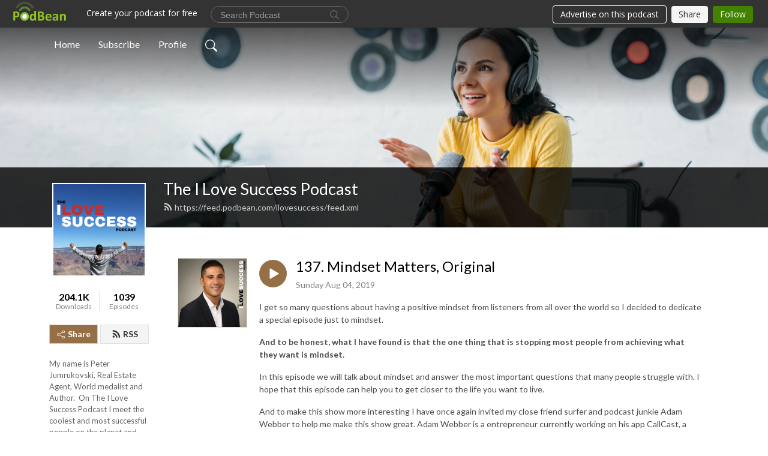

--- FILE ---
content_type: text/html; charset=UTF-8
request_url: https://ilovesuccess.podbean.com/e/137-mindset-matters-original/
body_size: 9322
content:
<!DOCTYPE html>
<html  data-head-attrs=""  lang="en">
<head>
  <meta charset="UTF-8">
  <meta name="viewport" content="width=device-width, initial-scale=1.0">
  <meta name="mobile-web-app-capable" content="yes">
  <meta name="apple-mobile-web-app-status-bar-style" content="black">
  <meta name="theme-color" content="#ffffff">
  <link rel="stylesheet" href="https://cdnjs.cloudflare.com/ajax/libs/twitter-bootstrap/5.0.1/css/bootstrap.min.css" integrity="sha512-Ez0cGzNzHR1tYAv56860NLspgUGuQw16GiOOp/I2LuTmpSK9xDXlgJz3XN4cnpXWDmkNBKXR/VDMTCnAaEooxA==" crossorigin="anonymous" referrerpolicy="no-referrer" />
  <link rel="preconnect" href="https://fonts.googleapis.com">
  <link rel="preconnect" href="https://fonts.gstatic.com" crossorigin>
  <script type="module" crossorigin src="https://pbcdn1.podbean.com/fs1/user-site-dist/assets/index.1ad62341.js"></script>
    <link rel="modulepreload" href="https://pbcdn1.podbean.com/fs1/user-site-dist/assets/vendor.7a484e8a.js">
    <link rel="stylesheet" href="https://pbcdn1.podbean.com/fs1/user-site-dist/assets/index.d710f70e.css">
  <link rel="manifest" href="/user-site/manifest.webmanifest" crossorigin="use-credentials"><title>137. Mindset Matters, Original | The I Love Success Podcast</title><link rel="icon" href="https://www.podbean.com/favicon.ico"><link rel="apple-touch-icon" href="https://www.podbean.com/favicon.ico"><meta property="og:title" content="137. Mindset Matters, Original | The I Love Success Podcast"><meta property="og:image" content="https://d2bwo9zemjwxh5.cloudfront.net/ep-logo/pbblog1412120/Peter_Jumrukovski_Cover_small_1200x628.jpg?s=fe57d2deedceefdf2aa3bc0d6dfd04c3&amp;e=png"><meta property="og:type" content="article"><meta property="og:url" content="https://ilovesuccess.podbean.com/e/137-mindset-matters-original/"><meta property="og:description" content="I get so many questions about having a positive mindset from listeners from all over the world so I decided to dedicate a special episode just to mindset.
And to be honest, what I have found is that the one thing that is stopping most people from achieving what they want is mindset.
In this episode we will talk about mindset and answer the most important questions that many people struggle with. I hope that this episode can help you to get closer to the life you want to live.
And to make this show more interesting I have once again invited my close friend surfer and podcast junkie Adam Webber to help me make this show great. Adam Webber is a entrepreneur currently working on his app CallCast, a simplified way of recording and publish podcasts for people just like you, who wants to create content and share it with the world without needing to know all the ”technical” stuff. Thank you Adam for being part of this show.
WATCH THE VIDEO VERSION OF THIS PODCAST HERE.
Shownotes:
CallCast Website
Podcast mentioned: The Big One: Your Survival Guide
Peter Jumrukovski is a Real Estate Agent, World medalist and Author with the mission to help at least 10 million people in 10 years to accomplish their dreams. For more information visit: http://www.ilovesuccess.co
Sponsor: Panos Emporio
http://www.panos.com
Music and production: Tobi Fanoiki
Video production: Camila Rizzo
Advisor: Malick Jarboh"><meta name="description" content="I get so many questions about having a positive mindset from listeners from all over the world so I decided to dedicate a special episode just to mindset.
And to be honest, what I have found is that the one thing that is stopping most people from achieving what they want is mindset.
In this episode we will talk about mindset and answer the most important questions that many people struggle with. I hope that this episode can help you to get closer to the life you want to live.
And to make this show more interesting I have once again invited my close friend surfer and podcast junkie Adam Webber to help me make this show great. Adam Webber is a entrepreneur currently working on his app CallCast, a simplified way of recording and publish podcasts for people just like you, who wants to create content and share it with the world without needing to know all the ”technical” stuff. Thank you Adam for being part of this show.
WATCH THE VIDEO VERSION OF THIS PODCAST HERE.
Shownotes:
CallCast Website
Podcast mentioned: The Big One: Your Survival Guide
Peter Jumrukovski is a Real Estate Agent, World medalist and Author with the mission to help at least 10 million people in 10 years to accomplish their dreams. For more information visit: http://www.ilovesuccess.co
Sponsor: Panos Emporio
http://www.panos.com
Music and production: Tobi Fanoiki
Video production: Camila Rizzo
Advisor: Malick Jarboh"><meta name="twitter:card" content="player"><meta name="twitter:site" content="@podbeancom"><meta name="twitter:url" content="https://ilovesuccess.podbean.com/e/137-mindset-matters-original/"><meta name="twitter:title" content="137. Mindset Matters, Original | The I Love Success Podcast"><meta name="twitter:description" content="I get so many questions about having a positive mindset from listeners from all over the world so I decided to dedicate a special episode just to mindset.
And to be honest, what I have found is that the one thing that is stopping most people from achieving what they want is mindset.
In this episode we will talk about mindset and answer the most important questions that many people struggle with. I hope that this episode can help you to get closer to the life you want to live.
And to make this show more interesting I have once again invited my close friend surfer and podcast junkie Adam Webber to help me make this show great. Adam Webber is a entrepreneur currently working on his app CallCast, a simplified way of recording and publish podcasts for people just like you, who wants to create content and share it with the world without needing to know all the ”technical” stuff. Thank you Adam for being part of this show.
WATCH THE VIDEO VERSION OF THIS PODCAST HERE.
Shownotes:
CallCast Website
Podcast mentioned: The Big One: Your Survival Guide
Peter Jumrukovski is a Real Estate Agent, World medalist and Author with the mission to help at least 10 million people in 10 years to accomplish their dreams. For more information visit: http://www.ilovesuccess.co
Sponsor: Panos Emporio
http://www.panos.com
Music and production: Tobi Fanoiki
Video production: Camila Rizzo
Advisor: Malick Jarboh"><meta name="twitter:image" content="https://d2bwo9zemjwxh5.cloudfront.net/ep-logo/pbblog1412120/Peter_Jumrukovski_Cover_small_1200x628.jpg?s=fe57d2deedceefdf2aa3bc0d6dfd04c3&amp;e=png"><meta name="twitter:player" content="https://www.podbean.com/player-v2/?i=mgxyw-ba4048&amp;square=1"><meta name="twitter:player:width" content="420"><meta name="twitter:player:height" content="420"><meta http-equiv="Content-Type" content="text/html; charset=UTF-8"><meta http-equiv="Content-Language" content="en-us"><meta name="generator" content="Podbean 3.2"><meta name="viewport" content="width=device-width, user-scalable=no, initial-scale=1.0, minimum-scale=1.0, maximum-scale=1.0"><meta name="author" content="PodBean Development"><meta name="Copyright" content="PodBean"><meta name="HandheldFriendly" content="True"><meta name="MobileOptimized" content="MobileOptimized"><meta name="robots" content="all"><meta name="twitter:app:id:googleplay" content="com.podbean.app.podcast"><meta name="twitter:app:id:ipad" content="973361050"><meta name="twitter:app:id:iphone" content="973361050"><meta name="twitter:app:name:googleplay" content="Podbean"><meta name="twitter:app:name:ipad" content="Podbean"><meta name="twitter:app:name:iphone" content="Podbean"><script type="application/ld+json">{"@context":"https://schema.org/","@type":"PodcastEpisode","url":"/e/137-mindset-matters-original/","name":"137. Mindset Matters, Original","datePublished":"2019-08-04","description":"I get so many questions about having a positive mindset from listeners from all over the world so I decided to dedicate a special episode just to mindset.\nAnd to be honest, what I have found is that the one thing that is stopping most people from achieving what they want is mindset.\nIn this episode we will talk about mindset and answer the most important questions that many people struggle with. I hope that this episode can help you to get closer to the life you want to live.\nAnd to make this show more interesting I have once again invited my close friend surfer and podcast junkie Adam Webber to help me make this show great. Adam Webber is a entrepreneur currently working on his app CallCast, a simplified way of recording and publish podcasts for people just like you, who wants to create content and share it with the world without needing to know all the ”technical” stuff. Thank you Adam for being part of this show.\nWATCH THE VIDEO VERSION OF THIS PODCAST HERE.\nShownotes:\nCallCast Website\nPodcast mentioned: The Big One: Your Survival Guide\nPeter Jumrukovski is a Real Estate Agent, World medalist and Author with the mission to help at least 10 million people in 10 years to accomplish their dreams. For more information visit: http://www.ilovesuccess.co\nSponsor: Panos Emporio\nhttp://www.panos.com\nMusic and production: Tobi Fanoiki\nVideo production: Camila Rizzo\nAdvisor: Malick Jarboh","associatedMedia":{"@type":"MediaObject","contentUrl":"https://mcdn.podbean.com/mf/web/8q4r4n/_137-Mindset_Matters_LV_.mp3"},"partOfSeries":{"@type":"PodcastSeries","name":"The I Love Success Podcast","url":"https://ilovesuccess.podbean.com"}}</script><link type="application/rss+xml" rel="alternate" href="https://feed.podbean.com/ilovesuccess/feed.xml" title="The I Love Success Podcast"><link rel="canonical" href="https://ilovesuccess.podbean.com/e/137-mindset-matters-original/"><meta name="head:count" content="35"><link rel="modulepreload" crossorigin href="https://pbcdn1.podbean.com/fs1/user-site-dist/assets/episode.b821da30.js"><link rel="stylesheet" href="https://pbcdn1.podbean.com/fs1/user-site-dist/assets/episode.6d6d54b9.css"><link rel="modulepreload" crossorigin href="https://pbcdn1.podbean.com/fs1/user-site-dist/assets/HomeHeader.500f78d5.js"><link rel="stylesheet" href="https://pbcdn1.podbean.com/fs1/user-site-dist/assets/HomeHeader.f51f4f51.css"><link rel="modulepreload" crossorigin href="https://pbcdn1.podbean.com/fs1/user-site-dist/assets/HeadEpisode.60975439.js"><link rel="stylesheet" href="https://pbcdn1.podbean.com/fs1/user-site-dist/assets/HeadEpisode.72529506.css">
</head>
<body  data-head-attrs="" >
  <div id="app" data-server-rendered="true"><div class="main-page main-style-light" style="--font:Lato,Helvetica,Arial,Verdana,sans-serif;--secondaryFont:Lato,Helvetica,Arial,Verdana,sans-serif;--playerColor:#956f46;--playerColorRGB:149,111,70;--homeHeaderTextColor:#ffffff;"><!----><div loginurl="https://www.podbean.com/site/user/login?return=https%253A%252F%252Filovesuccess.podbean.com%252Fe%252F137-mindset-matters-original%252F&amp;rts=141373482d8f5cd4b601625c5a5d83ec7921e0ab" postname="137-mindset-matters-original"><div class="theme-frontrow3 episode-detail d-flex flex-column h-100 navigation-transparent"><!--[--><div class="cc-navigation1 navigation" style="--navigationFontColor:#FFFFFF;--navigationBackgroundColor:#000000;"><nav class="navbar navbar-expand-lg"><div class="container justify-content-center"><div style="" class="nav-item search-icon list-unstyled"><button class="btn bg-transparent d-black d-lg-none border-0 nav-link text-dark px-2" type="button" title="Search"><svg xmlns="http://www.w3.org/2000/svg" width="20" height="20" fill="currentColor" class="bi bi-search" viewbox="0 0 16 16"><path d="M11.742 10.344a6.5 6.5 0 1 0-1.397 1.398h-.001c.03.04.062.078.098.115l3.85 3.85a1 1 0 0 0 1.415-1.414l-3.85-3.85a1.007 1.007 0 0 0-.115-.1zM12 6.5a5.5 5.5 0 1 1-11 0 5.5 5.5 0 0 1 11 0z"></path></svg></button></div><div class="h-search" style="display:none;"><input class="form-control shadow-sm rounded-pill border-0" title="Search" value="" type="text" placeholder="Search"><button type="button" class="btn bg-transparent border-0">Cancel</button></div><button class="navbar-toggler px-2" type="button" title="Navbar toggle" data-bs-toggle="collapse" data-bs-target="#navbarNav" aria-controls="navbarNav" aria-expanded="false" aria-label="Toggle navigation"><svg xmlns="http://www.w3.org/2000/svg" width="28" height="28" fill="currentColor" class="bi bi-list" viewbox="0 0 16 16"><path fill-rule="evenodd" d="M2.5 12a.5.5 0 0 1 .5-.5h10a.5.5 0 0 1 0 1H3a.5.5 0 0 1-.5-.5zm0-4a.5.5 0 0 1 .5-.5h10a.5.5 0 0 1 0 1H3a.5.5 0 0 1-.5-.5zm0-4a.5.5 0 0 1 .5-.5h10a.5.5 0 0 1 0 1H3a.5.5 0 0 1-.5-.5z"></path></svg></button><div class="collapse navbar-collapse" id="navbarNav"><ul class="navbar-nav" style=""><!--[--><li class="nav-item"><!--[--><a href="/" class="nav-link"><!--[-->Home<!--]--></a><!--]--></li><li class="nav-item"><!--[--><a target="_blank" rel="noopener noreferrer" class="nav-link" active-class="active" href="https://www.podbean.com/site/podcatcher/index/blog/DRwJAclOukR"><!--[-->Subscribe<!--]--></a><!--]--></li><li class="nav-item"><!--[--><a target="_blank" rel="noopener noreferrer" class="nav-link" active-class="active" href="https://www.podbean.com/user-gmqbRFk8uG0"><!--[-->Profile<!--]--></a><!--]--></li><!--]--><!--[--><li style="" class="nav-item search-icon"><button class="btn bg-transparent border-0 nav-link" type="button" title="Search"><svg xmlns="http://www.w3.org/2000/svg" width="20" height="20" fill="currentColor" class="bi bi-search" viewbox="0 0 16 16"><path d="M11.742 10.344a6.5 6.5 0 1 0-1.397 1.398h-.001c.03.04.062.078.098.115l3.85 3.85a1 1 0 0 0 1.415-1.414l-3.85-3.85a1.007 1.007 0 0 0-.115-.1zM12 6.5a5.5 5.5 0 1 1-11 0 5.5 5.5 0 0 1 11 0z"></path></svg></button></li><!--]--></ul></div></div></nav></div><!----><!--]--><div class="common-content flex-shrink-0"><!--[--><!----><div class="cc-top-content home-header-bg"><div class="cover-panel"><div class="img"><img src="https://pbcdn1.podbean.com/fs1/user-site-dist/assets/frontrow3-banner-lignht.jpg" alt="The I Love Success Podcast"></div></div><div class="navbar-bg-mask"></div><div class="podcast-title-bg"><div class="container"><div class="row"><div class="col-12 col-lg-3 col-xl-2 d-none d-lg-block"> </div><div class="col-12 col-lg-9 col-xl-10"><div class="podcast-feed"><h1 class="text-break mb-md-1"><a href="/" class=""><!--[-->The I Love Success Podcast<!--]--></a></h1><p class="feed-link mb-2"><a class="text-decoration-none" href="https://feed.podbean.com/ilovesuccess/feed.xml"><svg t="1625731275538" class="icon icon-rss" fill="currentColor" viewbox="0 0 1024 1024" version="1.1" xmlns="http://www.w3.org/2000/svg" p-id="11610" width="16" height="16"><path d="M329.143 768q0 45.714-32 77.714t-77.714 32-77.715-32-32-77.714 32-77.714 77.715-32 77.714 32 32 77.714z m292.571 70.286q1.143 16-9.714 27.428-10.286 12-26.857 12H508q-14.286 0-24.571-9.428T472 844.57q-12.571-130.857-105.429-223.714T142.857 515.43q-14.286-1.143-23.714-11.429t-9.429-24.571v-77.143q0-16.572 12-26.857 9.715-9.715 24.572-9.715h2.857q91.428 7.429 174.857 46T472 515.43q65.143 64.571 103.714 148t46 174.857z m292.572 1.143q1.143 15.428-10.286 26.857-10.286 11.428-26.286 11.428H796q-14.857 0-25.429-10T759.43 843.43Q752.57 720.57 701.714 610T569.43 418t-192-132.286T144 227.43q-14.286-0.572-24.286-11.143t-10-24.857v-81.715q0-16 11.429-26.285 10.286-10.286 25.143-10.286H148q149.714 7.428 286.571 68.571t243.143 168q106.857 106.286 168 243.143t68.572 286.572z" p-id="11611"></path></svg> https://feed.podbean.com/ilovesuccess/feed.xml</a></p></div></div></div></div></div></div><!--]--><div class="container"><div class="row"><div class="col-12 col-lg-3 col-xl-2"><div class="left-side-panel"><div class="side-panel-content"><div class="text-center"><img class="podcast-logo" src="https://pbcdn1.podbean.com/imglogo/image-logo/1412120/The_I_Love_Succes_Podcast.jpg" alt="The I Love Success Podcast"></div><div class="download-episodes d-flex justify-content-around pt-4"><div class="download-data text-center"><p title="204098" class="number fw-bold mb-0">204.1K</p><p class="data-title fs-12 mb-0">Downloads</p></div><div class="line"></div><div class="episode-data text-center"><p title="1039" class="number fw-bold mb-0">1039</p><p class="data-title fs-12 mb-0">Episodes</p></div></div><div class="row gx-1 share-rss justify-content-between pt-4"><div class="col"><a class="btn btn-share fs-14 fw-bolder text-white" href="javascript:void(0);"><svg xmlns="http://www.w3.org/2000/svg" width="16" height="16" fill="currentColor" class="bi bi-share" viewbox="0 0 16 16"><path d="M13.5 1a1.5 1.5 0 1 0 0 3 1.5 1.5 0 0 0 0-3zM11 2.5a2.5 2.5 0 1 1 .603 1.628l-6.718 3.12a2.499 2.499 0 0 1 0 1.504l6.718 3.12a2.5 2.5 0 1 1-.488.876l-6.718-3.12a2.5 2.5 0 1 1 0-3.256l6.718-3.12A2.5 2.5 0 0 1 11 2.5zm-8.5 4a1.5 1.5 0 1 0 0 3 1.5 1.5 0 0 0 0-3zm11 5.5a1.5 1.5 0 1 0 0 3 1.5 1.5 0 0 0 0-3z"></path></svg> Share</a></div><div class="col"><a class="btn btn-rss fs-14 fw-bolder" href="https://www.podbean.com/site/podcatcher/index/blog/DRwJAclOukR"><svg t="1625731275538" class="icon icon-rss" fill="currentColor" viewbox="0 0 1024 1024" version="1.1" xmlns="http://www.w3.org/2000/svg" p-id="11610" width="16" height="16"><path d="M329.143 768q0 45.714-32 77.714t-77.714 32-77.715-32-32-77.714 32-77.714 77.715-32 77.714 32 32 77.714z m292.571 70.286q1.143 16-9.714 27.428-10.286 12-26.857 12H508q-14.286 0-24.571-9.428T472 844.57q-12.571-130.857-105.429-223.714T142.857 515.43q-14.286-1.143-23.714-11.429t-9.429-24.571v-77.143q0-16.572 12-26.857 9.715-9.715 24.572-9.715h2.857q91.428 7.429 174.857 46T472 515.43q65.143 64.571 103.714 148t46 174.857z m292.572 1.143q1.143 15.428-10.286 26.857-10.286 11.428-26.286 11.428H796q-14.857 0-25.429-10T759.43 843.43Q752.57 720.57 701.714 610T569.43 418t-192-132.286T144 227.43q-14.286-0.572-24.286-11.143t-10-24.857v-81.715q0-16 11.429-26.285 10.286-10.286 25.143-10.286H148q149.714 7.428 286.571 68.571t243.143 168q106.857 106.286 168 243.143t68.572 286.572z" p-id="11611"></path></svg> RSS</a></div></div><p class="podcast-description fs-13 pt-4 pb-lg-5" style="">My name is Peter Jumrukovski, Real Estate Agent, World medalist and Author.  On The I Love Success Podcast I meet the coolest and most successful people on the planet and share their stories. I have already had guests such as Olympic Medalists, UFC Champions, Guinness World Record Holders, Astronauts, TED Speakers, NYT Best Selling Authors, Successful Entrepreneurs, Hollywood Actors, a 9/11 survivor,  and many more.</p></div></div></div><div class="col-12 col-lg-9 col-xl-10"><!----><!--[--><!----><div><div class="container list-container"><!--[--><h2 class="text-center cc-episode-title">Episodes</h2><!--]--><div class="episode-list-type-list row row-cols-1 row-cols-md-4 pt-4 g-4 mt-0 episode-content cc-episode-list"><!--[--><div class="col6 mt-0 card bg-transparent border-0 d-md-flex list"><div class="episode-logo position-relative" href="javascript:void(0)"><div class="e-logo"><img class="object-fit-cover" width="300" height="300" alt="137. Mindset Matters, Original" src="https://pbcdn1.podbean.com/imglogo/ep-logo/pbblog1412120/Peter_Jumrukovski_Cover_small_300x300.png" loading="lazy"></div><p class="e-l-date"><!----><span class="episode-date">Sunday Aug 04, 2019</span></p><div class="hover-bg"></div><div class="play-bg position-absolute d-flex align-items-center justify-content-center"><button type="button" class="btn btn-link play-button" title="Play 137. Mindset Matters, Original"><span class="play-button-bg"><svg t="1622017593702" class="icon icon-play" fill="currentColor" viewbox="0 0 1024 1024" version="1.1" xmlns="http://www.w3.org/2000/svg" p-id="12170" width="30" height="30"><path d="M844.704269 475.730473L222.284513 116.380385a43.342807 43.342807 0 0 0-65.025048 37.548353v718.692951a43.335582 43.335582 0 0 0 65.025048 37.541128l622.412531-359.342864a43.357257 43.357257 0 0 0 0.007225-75.08948z" fill="" p-id="12171"></path></svg></span></button></div></div><div class="card-body position-relative"><div class="card-body-button-title"><button type="button" class="btn btn-link play-button e-r-play-button" title="Play 137. Mindset Matters, Original"><span class="play-button-bg"><svg t="1622017593702" class="icon icon-play" fill="currentColor" viewbox="0 0 1024 1024" version="1.1" xmlns="http://www.w3.org/2000/svg" p-id="12170" width="30" height="30"><path d="M844.704269 475.730473L222.284513 116.380385a43.342807 43.342807 0 0 0-65.025048 37.548353v718.692951a43.335582 43.335582 0 0 0 65.025048 37.541128l622.412531-359.342864a43.357257 43.357257 0 0 0 0.007225-75.08948z" fill="" p-id="12171"></path></svg></span></button><div class="right-title-date"><h2 class="card-title e-title text-truncate"><a aria-current="page" href="/e/137-mindset-matters-original/" class="router-link-active router-link-exact-active text-decoration-none text-truncate"><!--[-->137. Mindset Matters, Original<!--]--></a></h2><p class="r-t-date text-gray"><!----><span class="episode-date">Sunday Aug 04, 2019</span></p></div></div><p class="e-date text-gray"><!----><span class="episode-date">Sunday Aug 04, 2019</span></p><div class="episode-description"><p class="e-description text-two-line card-text"><p>I get so many questions about having a positive mindset from listeners from all over the world so I decided to dedicate a special episode just to mindset.</p>
<p><strong>And to be honest, what I have found is that the one thing that is stopping most people from achieving what they want is mindset.</strong></p>
<p>In this episode we will talk about mindset and answer the most important questions that many people struggle with. I hope that this episode can help you to get closer to the life you want to live.</p>
<p>And to make this show more interesting I have once again invited my close friend surfer and podcast junkie Adam Webber to help me make this show great. Adam Webber is a entrepreneur currently working on his app CallCast, a simplified way of recording and publish podcasts for people just like you, who wants to create content and share it with the world without needing to know all the ”technical” stuff. Thank you Adam for being part of this show.</p>
<p><a href="https://youtu.be/8SV5u7GU4cw">WATCH THE VIDEO VERSION OF THIS PODCAST HERE.</a></p>
<p>Shownotes:</p>
<p><a href="https://callcast.co/"><strong><em>CallCast Website</em></strong></a></p>
<p>Podcast mentioned: <a href="https://podcasts.apple.com/podcast/id1445054297?mt=2">The Big One: Your Survival Guide</a></p>
<p>Peter Jumrukovski is a Real Estate Agent, World medalist and Author with the mission to help at least 10 million people in 10 years to accomplish their dreams. For more information visit: <a title="http://www.ilovesuccess.co" href="http://www.ilovesuccess.co/" target="_blank">http://www.ilovesuccess.co</a></p>
<p><strong>Sponsor: Panos Emporio</strong></p>
<p><a href="http://www.panos.com/" target="_blank">http://www.panos.com</a></p>
<p>Music and production: Tobi Fanoiki</p>
<p>Video production: Camila Rizzo</p>
<p>Advisor: Malick Jarboh</p></p></div><div class="cc-post-toolbar"><ul class="list-unstyled d-flex mb-0 row gx-5 p-0"><li class="col-auto"><button class="border-0 p-0 bg-transparent row gx-1 align-items-center" title="Likes"><svg xmlns="http://www.w3.org/2000/svg" width="16" height="16" fill="currentColor" class="bi bi-heart col-auto icon-like" viewbox="0 0 16 16"><path d="m8 2.748-.717-.737C5.6.281 2.514.878 1.4 3.053c-.523 1.023-.641 2.5.314 4.385.92 1.815 2.834 3.989 6.286 6.357 3.452-2.368 5.365-4.542 6.286-6.357.955-1.886.838-3.362.314-4.385C13.486.878 10.4.28 8.717 2.01L8 2.748zM8 15C-7.333 4.868 3.279-3.04 7.824 1.143c.06.055.119.112.176.171a3.12 3.12 0 0 1 .176-.17C12.72-3.042 23.333 4.867 8 15z"></path></svg><span class="text-gray col-auto item-name">Likes</span><!----></button></li><li class="col-auto"><a class="border-0 p-0 bg-transparent row gx-1 align-items-center" href="https://www.podbean.com/media/share/pb-mgxyw-ba4048?download=1" target="_blank" title="Download"><svg xmlns="http://www.w3.org/2000/svg" width="16" height="16" fill="currentColor" class="bi bi-arrow-down-square col-auto" viewbox="0 0 16 16"><path fill-rule="evenodd" d="M15 2a1 1 0 0 0-1-1H2a1 1 0 0 0-1 1v12a1 1 0 0 0 1 1h12a1 1 0 0 0 1-1V2zM0 2a2 2 0 0 1 2-2h12a2 2 0 0 1 2 2v12a2 2 0 0 1-2 2H2a2 2 0 0 1-2-2V2zm8.5 2.5a.5.5 0 0 0-1 0v5.793L5.354 8.146a.5.5 0 1 0-.708.708l3 3a.5.5 0 0 0 .708 0l3-3a.5.5 0 0 0-.708-.708L8.5 10.293V4.5z"></path></svg><span class="text-gray col-auto item-name">Download</span><span class="text-gray col-auto">330</span></a></li><li class="col-auto"><button class="border-0 p-0 bg-transparent row gx-1 align-items-center" title="Share" data-bs-toggle="modal" data-bs-target="#shareModal"><svg xmlns="http://www.w3.org/2000/svg" width="16" height="16" fill="currentColor" class="bi bi-share col-auto" viewbox="0 0 16 16"><path d="M13.5 1a1.5 1.5 0 1 0 0 3 1.5 1.5 0 0 0 0-3zM11 2.5a2.5 2.5 0 1 1 .603 1.628l-6.718 3.12a2.499 2.499 0 0 1 0 1.504l6.718 3.12a2.5 2.5 0 1 1-.488.876l-6.718-3.12a2.5 2.5 0 1 1 0-3.256l6.718-3.12A2.5 2.5 0 0 1 11 2.5zm-8.5 4a1.5 1.5 0 1 0 0 3 1.5 1.5 0 0 0 0-3zm11 5.5a1.5 1.5 0 1 0 0 3 1.5 1.5 0 0 0 0-3z"></path></svg><span class="text-gray item-name col-auto">Share</span></button></li></ul></div></div></div><!--]--></div><!----></div></div><!--]--><!----><div class="episode-detail-bottom container"><div class="pb-2 pt-4"><div class="cc-comments"><div class="comment-title">Comment (0) </div><!----><div class="content empty-content text-center"><svg xmlns="http://www.w3.org/2000/svg" width="16" height="16" fill="currentColor" class="bi bi-chat-left-text" viewbox="0 0 16 16"><path d="M14 1a1 1 0 0 1 1 1v8a1 1 0 0 1-1 1H4.414A2 2 0 0 0 3 11.586l-2 2V2a1 1 0 0 1 1-1h12zM2 0a2 2 0 0 0-2 2v12.793a.5.5 0 0 0 .854.353l2.853-2.853A1 1 0 0 1 4.414 12H14a2 2 0 0 0 2-2V2a2 2 0 0 0-2-2H2z"></path><path d="M3 3.5a.5.5 0 0 1 .5-.5h9a.5.5 0 0 1 0 1h-9a.5.5 0 0 1-.5-.5zM3 6a.5.5 0 0 1 .5-.5h9a.5.5 0 0 1 0 1h-9A.5.5 0 0 1 3 6zm0 2.5a.5.5 0 0 1 .5-.5h5a.5.5 0 0 1 0 1h-5a.5.5 0 0 1-.5-.5z"></path></svg><p class="pt-3">No comments yet. Be the first to say something!</p></div></div></div></div></div></div></div></div><!--[--><footer class="cc-footer1 footer mt-auto" style="--footerFontColor:#ffffff;--footerBackgroundColor:#000000;"><div class="container p-0 d-sm-flex justify-content-sm-between align-items-center flex-row-reverse"><ul class="row gx-4 social-icon-content list-unstyled d-flex justify-content-md-start justify-content-center mb-0"><!----><!----><!----><!----><!----></ul><div class="right-content"><p class="mb-0 pt-2">Copyright 2016  . All rights reserved.</p><p class="by">Podcast Powered By <a href="https://www.podbean.com" target="_blank" rel="noopener noreferrer">Podbean</a></p></div></div></footer><div class="after-footer"></div><!----><!--]--></div></div><!----><!----><!----><div style="display:none;">Version: 20241125</div></div></div>

<script>window.__INITIAL_STATE__="{\"store\":{\"baseInfo\":{\"podcastTitle\":\"The I Love Success Podcast\",\"slug\":\"ilovesuccess\",\"podcastDescription\":\"My name is Peter Jumrukovski, Real Estate Agent, World medalist and Author.  On The I Love Success Podcast I meet the coolest and most successful people on the planet and share their stories. I have already had guests such as Olympic Medalists, UFC Champions, Guinness World Record Holders, Astronauts, TED Speakers, NYT Best Selling Authors, Successful Entrepreneurs, Hollywood Actors, a 9\u002F11 survivor,  and many more.\",\"podcastLogo\":\"https:\u002F\u002Fpbcdn1.podbean.com\u002Fimglogo\u002Fimage-logo\u002F1412120\u002FThe_I_Love_Succes_Podcast.jpg\",\"podcastShareLogo\":\"https:\u002F\u002Fd2bwo9zemjwxh5.cloudfront.net\u002Fimage-logo\u002F1412120\u002FThe_I_Love_Succes_Podcast_1200x628.jpg?s=b6366a7d976056c6545e9071442cab33&e=jpg\",\"podcastUrl\":\"https:\u002F\u002Filovesuccess.podbean.com\",\"podcastCanSearched\":true,\"feedUrl\":\"https:\u002F\u002Ffeed.podbean.com\u002Filovesuccess\u002Ffeed.xml\",\"theme\":\"frontrow3\",\"podcastDeepLink\":\"https:\u002F\u002Fwww.podbean.com\u002Fpw\u002Fpbblog-4jjpq-158c18?from=usersite\",\"removePodbeanBranding\":\"no\",\"brandingLogo\":null,\"timeZone\":{\"timeZoneId\":29,\"gmtAdjustment\":\"GMT+00:00\",\"useDaylightTime\":0,\"value\":0,\"text\":\"(GMT+00:00) Casablanca, Monrovia, Reykjavik\",\"daylightStartTime\":\"Second Sunday Of March +2 Hours\",\"daylightEndTime\":\"First Sunday Of November +2 Hours\",\"timezone\":null},\"podcastDownloads\":204098,\"totalEpisodes\":1039,\"showComments\":true,\"iOSAppDownloadLink\":null,\"customizeCssUrl\":null,\"androidAppDownloadLink\":null,\"showPostShare\":true,\"showLike\":true,\"author\":\"Peter Jumrukovski: Real Estate Agent | World Medalist | Author\",\"enableEngagementStats\":true,\"shareEmbedLink\":\"https:\u002F\u002Fadmin5.podbean.com\u002Fembed.html?id=pbblog-4jjpq-158c18-playlist\",\"language\":\"en\",\"sensitivitySessionExpireTime\":3600,\"podcastApps\":[{\"name\":\"Podbean App\",\"link\":\"https:\u002F\u002Fwww.podbean.com\u002Fpw\u002Fpbblog-4jjpq-158c18?from=usersite\",\"image\":\"https:\u002F\u002Fpbcdn1.podbean.com\u002Ffs1\u002Fsite\u002Fimages\u002Fadmin5\u002Fpodbean-app.png\",\"title\":null},{\"name\":\"Spotify\",\"link\":\"https:\u002F\u002Fopen.spotify.com\u002Fshow\u002F2hdHyvVXS42d3rU64dadJi\",\"image\":\"https:\u002F\u002Fpbcdn1.podbean.com\u002Ffs1\u002Fsite\u002Fimages\u002Fadmin5\u002Fspotify.png\",\"title\":null},{\"name\":\"Amazon Music\",\"link\":\"https:\u002F\u002Fmusic.amazon.com\u002Fpodcasts\u002F919f9f8b-f54d-4de8-9a4f-7f35b97fdc52\",\"image\":\"https:\u002F\u002Fpbcdn1.podbean.com\u002Ffs1\u002Fsite\u002Fimages\u002Fadmin5\u002FAmazonMusic.png\",\"title\":null}],\"components\":{\"base\":[{\"id\":\"MainStyle\",\"val\":\"light\"},{\"id\":\"Font\",\"val\":\"Lato\"},{\"id\":\"SecondaryFont\",\"val\":\"Lato\"},{\"id\":\"PlayerColor\",\"val\":\"#956f46\"},{\"id\":\"PlayerStyle\",\"val\":\"player1\"},{\"id\":\"PlayerWave\",\"val\":\"show\"},{\"id\":\"Favicon\",\"val\":null},{\"id\":\"CookiesNotice\",\"val\":\"hide\"},{\"id\":\"CookiesNoticeContent\",\"val\":\"\u003Ch4\u003ECookies Notice\u003C\u002Fh4\u003E\u003Cp\u003EThis website uses cookies to improve your experience while you navigate through the website. By using our website you agree to our use of cookies.\u003C\u002Fp\u003E\"},{\"id\":\"EpisodePageCustomizeComponent\",\"val\":\"hide\"}],\"home-header\":[{\"id\":\"HomeHeaderTextColor\",\"val\":\"#ffffff\"},{\"id\":\"BackgroundImage\",\"val\":\"\u002Fassets\u002Ffrontrow3-banner-lignht.jpg\"},{\"id\":\"BackgroundImageForMobile\",\"val\":null}],\"episode-list\":[{\"id\":\"EpisodeListType\",\"val\":\"list\"},{\"id\":\"EpisodesPerPage\",\"val\":\"25\"},{\"id\":\"EpisodeStats\",\"val\":\"show\"}],\"navigation\":[{\"id\":\"NavigationFontColor\",\"val\":\"#FFFFFF\"},{\"id\":\"NavigationBackgroundColor\",\"val\":\"#000000\"},{\"id\":\"NavigationSearch\",\"val\":\"show\"},{\"id\":\"NavigationLinks\",\"val\":[{\"id\":\"Home\",\"type\":\"Link\",\"value\":\"\u002F\",\"text\":\"Home\",\"subitems\":[]},{\"id\":\"Subscribe\",\"type\":\"Link\",\"value\":\"https:\u002F\u002Fwww.podbean.com\u002Fsite\u002Fpodcatcher\u002Findex\u002Fblog\u002FDRwJAclOukR\",\"text\":\"Subscribe\",\"subitems\":[]},{\"id\":\"Profile\",\"type\":\"Link\",\"value\":\"https:\u002F\u002Fwww.podbean.com\u002Fuser-gmqbRFk8uG0\",\"text\":\"Profile\",\"subitems\":[]}]}],\"footer\":[{\"id\":\"FooterType\",\"val\":\"Footer1\"},{\"id\":\"FooterFontColor\",\"val\":\"#ffffff\"},{\"id\":\"FooterBackgroundColor\",\"val\":\"#000000\"},{\"id\":\"FooterCopyright\",\"val\":\"Copyright 2016  . All rights reserved.\"},{\"id\":\"SocialMediaLinks\",\"val\":{\"facebook_username\":\"\",\"twitter_username\":\"\",\"instagram_username\":\"\",\"youtube_username\":\"\",\"linkedin_username\":\"\"}}],\"customize-container1\":[],\"customize-container2\":[]},\"allLinks\":[],\"mainStylesDefaultSettings\":null,\"defaultCustomizeComponents\":null,\"scripts\":[],\"metas\":null,\"appConfig\":{\"package\":\"com.podbean.app.podcast\",\"app_store_id\":973361050,\"app_name\":\"Podbean\",\"scheme\":\"podbean\"},\"customizeCss\":null,\"canEditCss\":null,\"enableJsCodeInCustomizeContent\":false,\"enabledIframeCodeInCustomizeContent\":true,\"sectionMaxCount\":10,\"enableEditorLink\":true,\"enableEditCookiesNotice\":true,\"siteRedirectToFeed\":false,\"podcatcherRssUrl\":\"https:\u002F\u002Fwww.podbean.com\u002Fsite\u002Fpodcatcher\u002Findex\u002Fblog\u002FDRwJAclOukR\",\"showFeed\":true,\"showTopBar\":true,\"enableWebSiteLike\":true,\"organizationName\":null,\"organizationPageLink\":null},\"backToListUrl\":\"\u002F\",\"tinymceLoaded\":false,\"listEpisodes\":[],\"userLikedEpisodes\":[],\"userLikeCheckedEpisodes\":[],\"topBarIframeLoaded\":false,\"listTotalCount\":0,\"listTotalPage\":0,\"listPage\":0,\"listType\":\"all\",\"listValue\":\"\",\"listName\":\"\",\"pageLoading\":false,\"apiBaseUrl\":\"https:\u002F\u002Filovesuccess.podbean.com\",\"apiV2BaseUrl\":\"\",\"apiCommonParams\":{\"t\":\"6969cca6\",\"clientSignature\":\"347211fdf37a723c6586648ad13b04d1\",\"u\":null,\"customizing\":null},\"apiCommonHeaders\":{},\"comments\":[],\"commentsTotalCount\":0,\"commentsTotalPage\":0,\"commentsPage\":1,\"commentEpisodeId\":\"pb12206152-mgxyw\",\"episode\":{\"id\":\"pb12206152\",\"idTag\":\"mgxyw\",\"title\":\"137. Mindset Matters, Original\",\"logo\":\"https:\u002F\u002Fpbcdn1.podbean.com\u002Fimglogo\u002Fep-logo\u002Fpbblog1412120\u002FPeter_Jumrukovski_Cover_small_300x300.png\",\"shareLogo\":\"https:\u002F\u002Fd2bwo9zemjwxh5.cloudfront.net\u002Fep-logo\u002Fpbblog1412120\u002FPeter_Jumrukovski_Cover_small_1200x628.jpg?s=fe57d2deedceefdf2aa3bc0d6dfd04c3&e=png\",\"largeLogo\":\"https:\u002F\u002Fpbcdn1.podbean.com\u002Fimglogo\u002Fep-logo\u002Fpbblog1412120\u002FPeter_Jumrukovski_Cover_small.png\",\"previewContent\":null,\"content\":\"\u003Cp\u003EI get so many questions about having a positive mindset from listeners from all over the world so I decided to dedicate a special episode just to mindset.\u003C\u002Fp\u003E\\n\u003Cp\u003E\u003Cstrong\u003EAnd to be honest, what I have found is that the one thing that is stopping most people from achieving what they want is mindset.\u003C\u002Fstrong\u003E\u003C\u002Fp\u003E\\n\u003Cp\u003EIn this episode we will talk about mindset and answer the most important questions that many people struggle with. I hope that this episode can help you to get closer to the life you want to live.\u003C\u002Fp\u003E\\n\u003Cp\u003EAnd to make this show more interesting I have once again invited my close friend surfer and podcast junkie Adam Webber to help me make this show great. Adam Webber is a entrepreneur currently working on his app CallCast, a simplified way of recording and publish podcasts for people just like you, who wants to create content and share it with the world without needing to know all the ”technical” stuff. Thank you Adam for being part of this show.\u003C\u002Fp\u003E\\n\u003Cp\u003E\u003Ca href=\\\"https:\u002F\u002Fyoutu.be\u002F8SV5u7GU4cw\\\"\u003EWATCH THE VIDEO VERSION OF THIS PODCAST HERE.\u003C\u002Fa\u003E\u003C\u002Fp\u003E\\n\u003Cp\u003EShownotes:\u003C\u002Fp\u003E\\n\u003Cp\u003E\u003Ca href=\\\"https:\u002F\u002Fcallcast.co\u002F\\\"\u003E\u003Cstrong\u003E\u003Cem\u003ECallCast Website\u003C\u002Fem\u003E\u003C\u002Fstrong\u003E\u003C\u002Fa\u003E\u003C\u002Fp\u003E\\n\u003Cp\u003EPodcast mentioned: \u003Ca href=\\\"https:\u002F\u002Fpodcasts.apple.com\u002Fpodcast\u002Fid1445054297?mt=2\\\"\u003EThe Big One: Your Survival Guide\u003C\u002Fa\u003E\u003C\u002Fp\u003E\\n\u003Cp\u003EPeter Jumrukovski is a Real Estate Agent, World medalist and Author with the mission to help at least 10 million people in 10 years to accomplish their dreams. For more information visit: \u003Ca title=\\\"http:\u002F\u002Fwww.ilovesuccess.co\\\" href=\\\"http:\u002F\u002Fwww.ilovesuccess.co\u002F\\\" target=\\\"_blank\\\"\u003Ehttp:\u002F\u002Fwww.ilovesuccess.co\u003C\u002Fa\u003E\u003C\u002Fp\u003E\\n\u003Cp\u003E\u003Cstrong\u003ESponsor: Panos Emporio\u003C\u002Fstrong\u003E\u003C\u002Fp\u003E\\n\u003Cp\u003E\u003Ca href=\\\"http:\u002F\u002Fwww.panos.com\u002F\\\" target=\\\"_blank\\\"\u003Ehttp:\u002F\u002Fwww.panos.com\u003C\u002Fa\u003E\u003C\u002Fp\u003E\\n\u003Cp\u003EMusic and production: Tobi Fanoiki\u003C\u002Fp\u003E\\n\u003Cp\u003EVideo production: Camila Rizzo\u003C\u002Fp\u003E\\n\u003Cp\u003EAdvisor: Malick Jarboh\u003C\u002Fp\u003E\",\"publishTimestamp\":1564894722,\"duration\":4210,\"mediaUrl\":\"https:\u002F\u002Fmcdn.podbean.com\u002Fmf\u002Fweb\u002F8q4r4n\u002F_137-Mindset_Matters_LV_.mp3\",\"mediaType\":\"audio\u002Fmpeg\",\"shareLink\":\"https:\u002F\u002Fadmin5.podbean.com\u002Fembed.html?id=pb-mgxyw-ba4048\",\"likedCount\":0,\"deepLink\":\"https:\u002F\u002Fwww.podbean.com\u002Few\u002Fpb-mgxyw-ba4048\",\"transcriptUrl\":null,\"permalink\":\"\u002Fe\u002F137-mindset-matters-original\u002F\",\"downloadLink\":\"https:\u002F\u002Fwww.podbean.com\u002Fmedia\u002Fshare\u002Fpb-mgxyw-ba4048?download=1\",\"fallbackResource\":null,\"fallbackResourceMimetype\":null,\"downloadCount\":330,\"status\":\"publish\",\"hasMoreContent\":false,\"chaptersUrl\":null,\"explicit\":false},\"episodeShareLink\":null,\"deepLink\":\"https:\u002F\u002Fwww.podbean.com\u002Few\u002Fpb-mgxyw-ba4048\",\"playlist\":{\"episodes\":[],\"current\":0,\"start\":0,\"stop\":0,\"playing\":true,\"playerLoading\":true,\"playbackRate\":1,\"playbackRateIndex\":1,\"volume\":1},\"toasts\":[],\"confirm\":null,\"customizeEditorFormZIndex\":999,\"lastRequestTime\":null,\"validateChangesOnBeforeunload\":true,\"windowWidth\":1000,\"VITE_FS1_CDN_URL_PREFIX\":\"https:\u002F\u002Fpbcdn1.podbean.com\u002Ffs1\",\"reloadStats\":false,\"userIdEncrypted\":null,\"userProfilePicture\":null,\"username\":null,\"isVerified\":false,\"loadUserInfo\":false,\"loginUrl\":\"https:\u002F\u002Fwww.podbean.com\u002Fsite\u002Fuser\u002Flogin?return=https%253A%252F%252Filovesuccess.podbean.com%252Fe%252F137-mindset-matters-original%252F&rts=141373482d8f5cd4b601625c5a5d83ec7921e0ab\",\"recaptchaV3Loaded\":false,\"recaptchaV2Loaded\":false,\"likesLoaded\":false,\"commentLikeMap\":{},\"commentOffset\":0,\"widgetCommentsLoaded\":false},\"episode\":{\"id\":\"pb12206152\",\"idTag\":\"mgxyw\",\"title\":\"137. Mindset Matters, Original\",\"logo\":\"https:\u002F\u002Fpbcdn1.podbean.com\u002Fimglogo\u002Fep-logo\u002Fpbblog1412120\u002FPeter_Jumrukovski_Cover_small_300x300.png\",\"shareLogo\":\"https:\u002F\u002Fd2bwo9zemjwxh5.cloudfront.net\u002Fep-logo\u002Fpbblog1412120\u002FPeter_Jumrukovski_Cover_small_1200x628.jpg?s=fe57d2deedceefdf2aa3bc0d6dfd04c3&e=png\",\"largeLogo\":\"https:\u002F\u002Fpbcdn1.podbean.com\u002Fimglogo\u002Fep-logo\u002Fpbblog1412120\u002FPeter_Jumrukovski_Cover_small.png\",\"previewContent\":null,\"content\":\"\u003Cp\u003EI get so many questions about having a positive mindset from listeners from all over the world so I decided to dedicate a special episode just to mindset.\u003C\u002Fp\u003E\\n\u003Cp\u003E\u003Cstrong\u003EAnd to be honest, what I have found is that the one thing that is stopping most people from achieving what they want is mindset.\u003C\u002Fstrong\u003E\u003C\u002Fp\u003E\\n\u003Cp\u003EIn this episode we will talk about mindset and answer the most important questions that many people struggle with. I hope that this episode can help you to get closer to the life you want to live.\u003C\u002Fp\u003E\\n\u003Cp\u003EAnd to make this show more interesting I have once again invited my close friend surfer and podcast junkie Adam Webber to help me make this show great. Adam Webber is a entrepreneur currently working on his app CallCast, a simplified way of recording and publish podcasts for people just like you, who wants to create content and share it with the world without needing to know all the ”technical” stuff. Thank you Adam for being part of this show.\u003C\u002Fp\u003E\\n\u003Cp\u003E\u003Ca href=\\\"https:\u002F\u002Fyoutu.be\u002F8SV5u7GU4cw\\\"\u003EWATCH THE VIDEO VERSION OF THIS PODCAST HERE.\u003C\u002Fa\u003E\u003C\u002Fp\u003E\\n\u003Cp\u003EShownotes:\u003C\u002Fp\u003E\\n\u003Cp\u003E\u003Ca href=\\\"https:\u002F\u002Fcallcast.co\u002F\\\"\u003E\u003Cstrong\u003E\u003Cem\u003ECallCast Website\u003C\u002Fem\u003E\u003C\u002Fstrong\u003E\u003C\u002Fa\u003E\u003C\u002Fp\u003E\\n\u003Cp\u003EPodcast mentioned: \u003Ca href=\\\"https:\u002F\u002Fpodcasts.apple.com\u002Fpodcast\u002Fid1445054297?mt=2\\\"\u003EThe Big One: Your Survival Guide\u003C\u002Fa\u003E\u003C\u002Fp\u003E\\n\u003Cp\u003EPeter Jumrukovski is a Real Estate Agent, World medalist and Author with the mission to help at least 10 million people in 10 years to accomplish their dreams. For more information visit: \u003Ca title=\\\"http:\u002F\u002Fwww.ilovesuccess.co\\\" href=\\\"http:\u002F\u002Fwww.ilovesuccess.co\u002F\\\" target=\\\"_blank\\\"\u003Ehttp:\u002F\u002Fwww.ilovesuccess.co\u003C\u002Fa\u003E\u003C\u002Fp\u003E\\n\u003Cp\u003E\u003Cstrong\u003ESponsor: Panos Emporio\u003C\u002Fstrong\u003E\u003C\u002Fp\u003E\\n\u003Cp\u003E\u003Ca href=\\\"http:\u002F\u002Fwww.panos.com\u002F\\\" target=\\\"_blank\\\"\u003Ehttp:\u002F\u002Fwww.panos.com\u003C\u002Fa\u003E\u003C\u002Fp\u003E\\n\u003Cp\u003EMusic and production: Tobi Fanoiki\u003C\u002Fp\u003E\\n\u003Cp\u003EVideo production: Camila Rizzo\u003C\u002Fp\u003E\\n\u003Cp\u003EAdvisor: Malick Jarboh\u003C\u002Fp\u003E\",\"publishTimestamp\":1564894722,\"duration\":4210,\"mediaUrl\":\"https:\u002F\u002Fmcdn.podbean.com\u002Fmf\u002Fweb\u002F8q4r4n\u002F_137-Mindset_Matters_LV_.mp3\",\"mediaType\":\"audio\u002Fmpeg\",\"shareLink\":\"https:\u002F\u002Fadmin5.podbean.com\u002Fembed.html?id=pb-mgxyw-ba4048\",\"likedCount\":0,\"deepLink\":\"https:\u002F\u002Fwww.podbean.com\u002Few\u002Fpb-mgxyw-ba4048\",\"transcriptUrl\":null,\"permalink\":\"\u002Fe\u002F137-mindset-matters-original\u002F\",\"downloadLink\":\"https:\u002F\u002Fwww.podbean.com\u002Fmedia\u002Fshare\u002Fpb-mgxyw-ba4048?download=1\",\"fallbackResource\":null,\"fallbackResourceMimetype\":null,\"downloadCount\":330,\"status\":\"publish\",\"hasMoreContent\":false,\"chaptersUrl\":null,\"explicit\":false},\"loginUrl\":\"https:\u002F\u002Fwww.podbean.com\u002Fsite\u002Fuser\u002Flogin?return=https%253A%252F%252Filovesuccess.podbean.com%252Fe%252F137-mindset-matters-original%252F&rts=141373482d8f5cd4b601625c5a5d83ec7921e0ab\"}"</script>
  
  <script src="https://cdnjs.cloudflare.com/ajax/libs/bootstrap/5.0.2/js/bootstrap.bundle.min.js" integrity="sha512-72WD92hLs7T5FAXn3vkNZflWG6pglUDDpm87TeQmfSg8KnrymL2G30R7as4FmTwhgu9H7eSzDCX3mjitSecKnw==" crossorigin="anonymous" referrerpolicy="no-referrer"></script>
</body>
</html>
